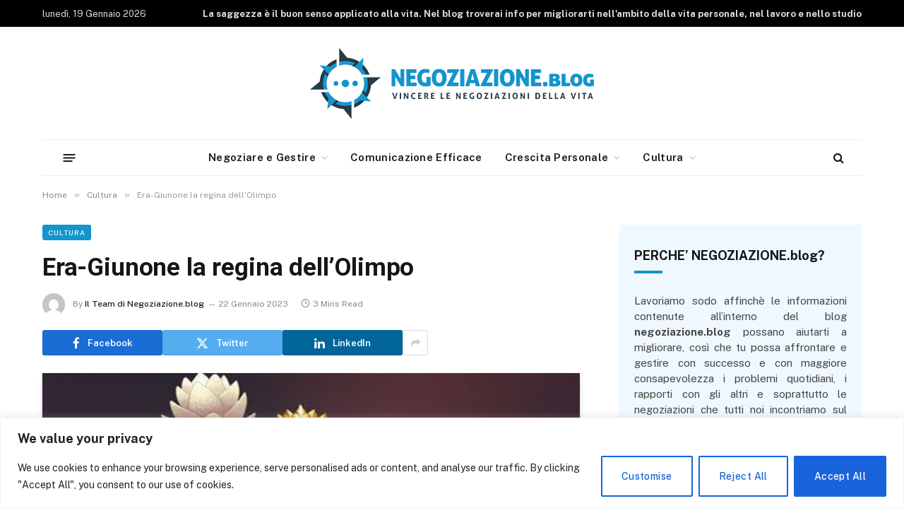

--- FILE ---
content_type: text/html; charset=utf-8
request_url: https://www.google.com/recaptcha/api2/aframe
body_size: 268
content:
<!DOCTYPE HTML><html><head><meta http-equiv="content-type" content="text/html; charset=UTF-8"></head><body><script nonce="KZTNIiR-mo4aAI5MJpNZIQ">/** Anti-fraud and anti-abuse applications only. See google.com/recaptcha */ try{var clients={'sodar':'https://pagead2.googlesyndication.com/pagead/sodar?'};window.addEventListener("message",function(a){try{if(a.source===window.parent){var b=JSON.parse(a.data);var c=clients[b['id']];if(c){var d=document.createElement('img');d.src=c+b['params']+'&rc='+(localStorage.getItem("rc::a")?sessionStorage.getItem("rc::b"):"");window.document.body.appendChild(d);sessionStorage.setItem("rc::e",parseInt(sessionStorage.getItem("rc::e")||0)+1);localStorage.setItem("rc::h",'1768813738769');}}}catch(b){}});window.parent.postMessage("_grecaptcha_ready", "*");}catch(b){}</script></body></html>